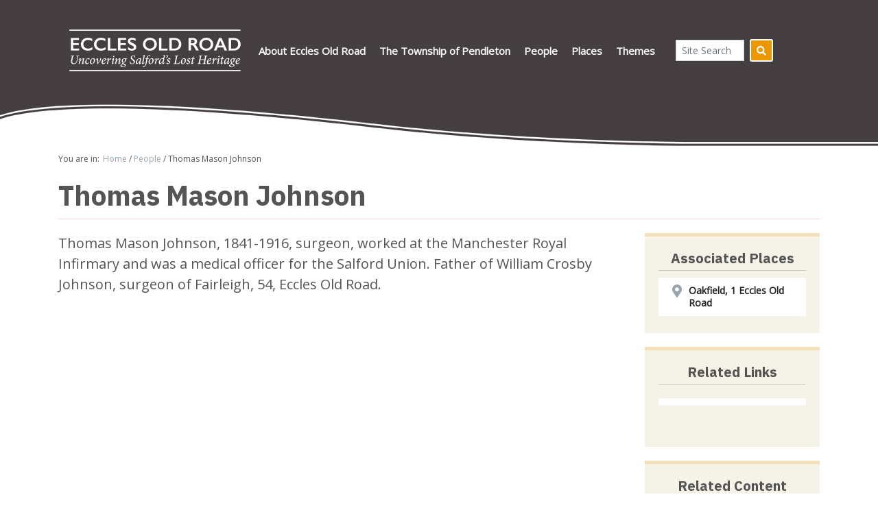

--- FILE ---
content_type: text/css
request_url: https://ecclesoldroad.uk/wp-content/themes/ecclesoldroad/assets/css/styles.css?ver=1577697701
body_size: 5462
content:
/* colours */
/* shadows */
/*transitions */
body {
  font-family: 'Open Sans', sans-serif;
  -webkit-font-smoothing: antialiased;
  -moz-osx-font-smoothing: grayscale;
  font-display: auto;
  color: #545454;
  line-height: 1.35;
  font-size: 16px; }

h1, h2, h3 {
  font-family: 'IBM Plex Sans', sans-serif;
  font-display: auto;
  font-style: normal;
  font-weight: 900; }

h4, h5 {
  font-weight: 600; }

h4 {
  font-size: 18px; }

h5 {
  font-size: 16px; }

h1.title {
  margin: 20px 0;
  font-size: 40px;
  padding: 0 0 10px 0;
  border-bottom: solid 1px rgba(185, 41, 62, 0.2); }

p {
  line-height: 1.5; }

.breadcrumb, #breadcrumbs {
  font-size: 12px;
  background: none;
  padding: 0;
  margin: 10px 0 0 0; }

.breadcrumb a, #breadcrumbs a {
  color: #98a4af; }

.breadcrumb > span, #breadcrumbs > span {
  margin-left: 5px; }

a {
  text-decoration: none; }

a:hover {
  text-decoration: underline; }

a img {
  opacity: 1.0;
  -webkit-backface-visibility: hidden;
  -webkit-transition: all 0.2s ease;
  -moz-transition: all 0.2s ease;
  transition: all 0.2s ease; }

a:hover img {
  opacity: 0.9; }

a.btn svg {
  margin-left: 5px; }

a.btn {
  text-decoration: none; }

p {
  margin-bottom: 20px; }

strong {
  font-weight: 700; }

em {
  font-style: italic; }

.bs-callout {
  padding: 20px;
  margin: 20px 0;
  border: 1px solid #333;
  border-left-width: 5px;
  border-radius: 3px; }

#scrollUp {
  bottom: 20px;
  right: 20px;
  height: 32px;
  width: 32px;
  background: url("../img/icon-up.png") no-repeat;
  color: #fff; }

.alignright, .photo.alignright {
  float: right;
  margin: 0 0 20px 20px; }

.alignleft, .photo.alignleft {
  float: left;
  margin: 0 20px 20px 0; }

.alignleft.half-size, .alignright.half-size {
  max-width: 50%;
  height: auto; }

.bordered img {
  border: solid 1px #ccc;
  padding: 2px; }

.photo {
  padding: 2px;
  border: solid 1px #ccc; }

.featured-image {
  margin-bottom: 20px; }

.wp-caption-text {
  text-align: right;
  padding: 5px 0;
  font-size: 14px;
  margin: 0 0 10px 0; }

#page-content ol, #page-content ul {
  margin: 20px 0 40px 0; }

#page-content ol li, #page-content ul li {
  margin-bottom: 5px; }

blockquote p {
  font-size: 18px; }

.fluid-width-video-wrapper {
  margin: 20px 0; }

.post-meta {
  font-size: 14px;
  color: rgba(152, 164, 175, 0.8); }

#page-content ul.post-meta {
  margin: 0;
  padding: 0;
  list-style-type: none; }

ul.post-meta li {
  background: white;
  margin: 0 0 5px 0;
  padding: 5px 10px;
  color: #98a4af; }

ul.post-meta li i {
  margin-right: 10px; }

.article-meta {
  text-align: center;
  font-weight: 600; }

.post-meta svg, .article-meta svg {
  margin-right: 7px; }

hr.wp-block-separator {
  max-width: 100% !important;
  margin-top: 30px;
  margin-bottom: 30px;
  border: 0;
  border-top: 2px solid rgba(185, 41, 62, 0.2); }

.wp-block-table td, .wp-block-table th {
  border: none; }

.table td, .table th {
  padding: .75rem;
  vertical-align: top;
  border-top: 1px solid #dee2e6; }

blockquote.wp-block-quote,
.wp-block-quote:not(.is-large):not(.is-style-large) {
  font-style: italic;
  padding: 10px 20px;
  margin: 20px 0;
  border-left: solid 8px #b9293e; }

.wp-block-pullquote {
  padding: 3em 0;
  margin-left: 0;
  margin-right: 0;
  text-align: center; }

.wp-block-pullquote blockquote {
  padding: 10px 20px;
  margin: 0 0 20px;
  font-size: 17.5px;
  border-left: 5px solid #eeeeee; }

.wp-block-pullquote p {
  font-size: 28px;
  line-height: 1.6; }

hr {
  margin-top: 20px;
  margin-bottom: 20px;
  border: 0;
  border-top: 1px solid rgba(185, 41, 62, 0.2); }

.wp-block-columns {
  padding-top: 20px;
  padding-bottom: 20px;
  display: flex; }

.wp-block-column {
  flex: 1;
  padding-bottom: 10px;
  border-bottom: dotted 1px rgba(159, 129, 21, 0.1);
  margin-bottom: 20px; }

.wp-block-columns img {
  max-width: 100%;
  height: auto; }

.wp-block-column h3, .wp-block-column h4, .wp-block-column h5, .wp-block-column p {
  padding: 0 10px; }

/* Add vertical breathing room to the full row of columns. */
.wp-block-columns {
  margin: 20px 0; }

/* Add horiztonal breathing room between individual columns. */
.wp-block-column {
  border-top: solid 5px #b9293e;
  margin: 0 5px 20px 5px;
  background: rgba(159, 129, 21, 0.2); }

.wp-block-columns.has-3-columns .wp-block-column:first-child {
  margin-left: 0; }

.wp-block-media-text {
  display: grid;
  margin: 20px 0;
  background: rgba(159, 129, 21, 0.2); }

.wp-block-media-text .wp-block-media-text__media {
  grid-area: media-text-media;
  margin: 0; }

.wp-block-media-text > figure > img, .wp-block-media-text > figure > video {
  max-width: unset;
  width: 100%;
  vertical-align: middle; }

.wp-block-media-text {
  grid-template-rows: auto;
  align-items: center;
  grid-template-areas: "media-text-media media-text-content";
  grid-template-columns: 50% auto; }

.wp-block-media-text .wp-block-media-text__media {
  grid-area: media-text-media;
  margin: 0; }

.wp-block-media-text .wp-block-media-text__content {
  word-break: break-word;
  grid-area: media-text-content;
  padding: 5% 8% 0 8%; }

.slb_data_content {
  padding: 10px 0 !important; }

#slb_viewer_wrap .slb_theme_slb_default .slb_data_title {
  font-size: 16px !important;
  font-family: arial !important; }

.btn-default {
  border-radius: 0; }

.btn-eorh {
  background: #ec9700;
  color: white;
  border: solid 2px white; }

.btn-eorh:hover {
  color: #ec9700;
  background: white;
  border: solid 2px #ec9700; }

.btn-deep {
  white-space: normal; }

#mission-statement {
  padding: 40px 0 0px 0;
  font-size: 20px;
  font-weight: 600;
  text-align: center; }

#mission-statement h2 {
  text-align: center;
  font-size: 24px; }

#home-tiles {
  margin: 40px 0 80px 0; }

#themes-list {
  margin: 20px 0 40px 0; }

#home-tiles .tile,
#themes-list .tile {
  border-top: solid 5px #b9293e;
  padding: 4px 0 20px 0;
  border-bottom: solid 1px rgba(152, 164, 175, 0.6);
  margin-bottom: 40px; }

#home-tiles h2 {
  margin: 10px 0 10px 0;
  font-size: 22px; }

#themes-list h2 {
  margin: 10px 0 10px 0;
  font-size: 24px; }

#home-tiles h2 a,
#themes-list h2 a {
  color: rgba(34, 34, 34, 0.8); }

#home-tiles p a,
#themes-list p a {
  white-space: nowrap; }

.form-control {
  border-radius: 0; }

.eorh-form {
  background: rgba(112, 182, 188, 0.1);
  padding: 20px;
  margin-bottom: 20px; }

#gform_wrapper_1 #choice_1_5_1 {
  margin-top: 2px;
  margin-right: 5px; }

#gform_wrapper_1 #label_1_5_1 {
  font-weight: bold; }

#page-content #gform_wrapper_1 ul.gfield_checkbox {
  margin: 10px 0 10px 0; }

#gform_wrapper_1 .btn-eorh {
  font-weight: 600; }

.gform_wrapper input:not([type=radio]):not([type=checkbox]):not([type=submit]):not([type=button]):not([type=image]):not([type=file]),
.gform_wrapper textarea {
  border: solid 1px #ccc; }

#sidebar .tile {
  margin-bottom: 20px; }

ul#horizontal-links-list {
  margin: 0 0 40px 0;
  padding: 0;
  text-align: center; }

ul#horizontal-links-list li {
  list-style-type: none;
  display: inline;
  line-height: 1.5;
  letter-spacing: 0.1rem;
  white-space: nowrap; }

ul#horizontal-links-list li a {
  color: #545454; }

ul#horizontal-links-list li a:hover {
  text-decoration: none; }

ul#horizontal-links-list li:not(:last-child):after {
  content: ' /'; }

.tile.related-links,
.tile.related-articles,
.tile.widget {
  padding: 20px;
  background: #f6f6f6; }

#sidebar .tile.subnav,
#sidebar .tile.related-links,
#sidebar .tile.related-articles,
#sidebar .tile.widget,
#sidebar .tile.gallery,
#sidebar .tile.subscribe,
#sidebar .tile.map-link {
  padding: 20px;
  background: rgba(159, 129, 21, 0.1);
  border-top: solid 5px rgba(236, 151, 0, 0.2); }

#sidebar .tile.map-link {
  font-size: 14px; }

#sidebar .tile.map-link:hover,
#sidebar .tile.map-link:hover span {
  color: #70b6bc; }

.tile.article-list h3 a {
  color: rgba(34, 34, 34, 0.8); }

#sidebar .tile.subnav h3,
#sidebar .tile.related-links h3,
#sidebar .tile.related-articles h3,
#sidebar .tile.widget h3,
#sidebar .tile.gallery h3 {
  font-size: 20px;
  border-bottom: solid 1px #ccc;
  padding-bottom: 5px;
  margin-bottom: 10px;
  text-align: center; }

ul.section-links-list,
ul.related-links-list,
ul.related-articles-list,
.related-links.widget_archive ul {
  margin: 10px 0;
  padding: 0; }

.section-links-list li,
.related-links-list li,
.related-articles-list {
  list-style-type: none; }

.section-links-list li a {
  background: white;
  border-left: solid 8px white;
  margin-bottom: 4px;
  padding: 10px;
  font-size: 14px;
  display: block;
  font-weight: 600;
  -webkit-transition: all 0.2s ease;
  -moz-transition: all 0.2s ease;
  transition: all 0.2s ease;
  text-decoration: none;
  color: rgba(34, 34, 34, 0.8);
  text-align: center; }

.section-links-list li {
  background: white; }

.section-links-list li a.active,
.section-links-list li.current_page_item a {
  border-left: solid 8px #70b6bc;
  background: rgba(112, 182, 188, 0.2);
  font-weight: 700; }

.section-links-list li a:hover {
  text-decoration: underline;
  color: #70b6bc; }

#page-content .related-articles-list li,
#page-content .related-links.widget_archive ul {
  display: block;
  padding: 15px 0 15px 0;
  border-bottom: dotted 1px rgba(152, 164, 175, 0.2);
  margin-bottom: 1px;
  font-size: 16px;
  overflow: hidden; }

#page-content #sidebar .related-articles-list li,
#page-content #sidebar .related-links.widget_archive ul {
  display: block;
  padding: 15px 0 15px 0;
  border-bottom: dotted 1px rgba(152, 164, 175, 0.2);
  margin-bottom: 1px;
  font-size: 14px;
  overflow: hidden; }

.related-articles-list li {
  clear: both; }

.related-articles-list li img {
  max-width: 40%;
  height: auto;
  float: right;
  margin: 0 0 0 20px; }

.blog .related-articles-list li img {
  max-width: 40%;
  height: auto;
  float: left;
  margin: 0 20px 0 0px; }

.related-articles-list li h4 {
  font-size: 18px;
  font-weight: 700; }

.related-articles-list li h4 a {
  text-decoration: none;
  color: rgba(34, 34, 34, 0.8); }

.related-articles-list li h4 a:hover {
  text-decoration: underline;
  color: #70b6bc; }

.related-links-list li a,
.related-links.widget_archive ul li a {
  display: block;
  padding: 5px 0;
  border-bottom: dotted 1px rgba(152, 164, 175, 0.2);
  margin-bottom: 1px;
  font-size: 14px;
  font-weight: 600;
  -webkit-transition: all 0.2s ease;
  -moz-transition: all 0.2s ease;
  transition: all 0.2s ease;
  text-decoration: none;
  padding: 5px 10px;
  background: white;
  color: rgba(34, 34, 34, 0.8);
  text-align: center; }

.related-links-list li a:hover,
.related-links.widget_archive ul li a:hover {
  text-decoration: underline;
  color: #70b6bc; }

#pagination {
  border-top: dotted 1px #ccc;
  margin-top: 20px;
  padding-top: 10px; }

.wp-paginate a {
  background: white !important;
  border: 2px solid rgba(152, 164, 175, 0.4) !important;
  color: rgba(152, 164, 175, 0.6);
  margin-right: 4px;
  padding: 4px 8px;
  text-align: center;
  text-decoration: none; }

#pagination a.current {
  color: rgba(152, 164, 175, 0.8);
  background: white;
  margin-right: 4px;
  padding: 4px 8px; }

#page-content {
  padding-bottom: 40px;
  margin-bottom: 40px; }

#page-content .col-md-8 > .tile {
  padding-bottom: 60px; }

#page-content .places-list {
  margin-top: 10px; }

#page-content .places-list h2 {
  margin-bottom: 20px;
  padding-top: 10px;
  border-top: solid 1px rgba(185, 41, 62, 0.2); }

#page-content .places-list .tile.place {
  margin-bottom: 5px; }

#page-content .places-list .tile.place {
  background: rgba(159, 129, 21, 0.2);
  padding: 10px 20px;
  font-weight: 600;
  border-left: solid 8px #b9293e; }

.people #page-content .places-list .tile.place {
  min-height: 140px; }

#page-content .places-list .tile.place a {
  color: #221f20;
  display: flex;
  align-items: top; }

#page-content .places-list .tile.place a:hover,
#page-content .places-list .tile.place a:hover span.dates {
  color: #70b6bc; }

#page-content .places-list .tile.place a span.dates {
  color: #777;
  font-style: italic;
  white-space: nowrap;
  margin-left: auto; }

#page-content .places-list .tile.place span.summary {
  display: block;
  margin: 10px 0;
  font-size: 14px; }

#page-content .map-link {
  color: #221f20;
  display: flex;
  font-weight: 600;
  align-items: center; }

#sidebar ul.place-links-list {
  margin: 0;
  padding: 0; }

#sidebar .place-links-list li {
  background: white;
  padding: 10px 20px;
  color: #221f20;
  display: flex;
  font-weight: 600;
  font-size: 14px; }

#sidebar .place-links-list li svg {
  color: #98a4af;
  margin-right: 10px; }

#sidebar .place-links-list li a {
  color: #221f20; }

#sidebar .place-links-list li a span {
  display: block;
  clear: left;
  font-size: 14px;
  color: #98a4af; }

#sidebar .place-links-list li a:hover,
#sidebar .place-links-list li a:hover span {
  color: #70b6bc; }

#page-content .places-list .tile.place svg,
#page-content .map-link svg {
  margin-right: 15px;
  vertical-align: middle;
  color: #98a4af; }

#page-content .places-list .tile.place a:hover svg,
#page-content .map-link:hover svg {
  color: #70b6bc; }

#page-content .map-link {
  margin-bottom: 10px; }

#page-content .tile-content {
  padding-bottom: 40px; }

#page-content ul.acknowledgements {
  font-size: 14px;
  padding: 0;
  margin: 20px 0; }

#page-content ul.acknowledgements li {
  list-style-type: none;
  padding: 10px 0 15px 0;
  margin: 5px 0;
  border-bottom: dotted 1px rgba(159, 129, 21, 0.4); }

#page-content .boxed {
  background: rgba(236, 151, 0, 0.1);
  padding: 20px 20px; }

.google-maps {
  position: relative;
  padding-bottom: 35%;
  height: 0;
  overflow: hidden;
  margin-bottom: 20px; }

.google-maps iframe {
  position: absolute;
  top: 0;
  left: 0;
  width: 100% !important;
  height: 300px !important; }

#page-content .wp-block-gallery.gallery-with-caption .blocks-gallery-grid {
  margin-bottom: 10px; }

#page-content p.gallery-caption {
  margin-bottom: 1em;
  color: #555d66;
  text-align: center;
  font-size: 13px; }

.wp-block-gallery .blocks-gallery-item figure {
  flex-direction: column; }

.wp-block-gallery .blocks-gallery-item figcaption {
  position: relative;
  bottom: auto;
  width: 100%;
  max-height: 100%;
  overflow: auto;
  padding: 10px 0 20px 0;
  color: #333;
  text-align: center;
  font-size: 13px;
  background: linear-gradient(0deg, rgba(0, 0, 0, 0), rgba(0, 0, 0, 0) 0%, transparent); }

/* Add multi-line by line breaks to Gutenberg galleries.
.blocks-gallery-item figcaption {
	white-space: pre-line;
	color: #555 !important;
}

.blocks-gallery-item {
	flex-grow: 0 !important;
	display: inline-block !important;
}

.wp-block-gallery .blocks-gallery-image figure,
.wp-block-gallery .blocks-gallery-item figure {
	display: inline-block;
	height: auto;
	padding: 5px 0;
}

.wp-block-gallery.is-cropped .blocks-gallery-image a,
.wp-block-gallery.is-cropped .blocks-gallery-image img,
.wp-block-gallery.is-cropped .blocks-gallery-item a,
.wp-block-gallery.is-cropped .blocks-gallery-item img {
	height: 100%;
}

.wp-block-gallery .blocks-gallery-image figcaption,
.wp-block-gallery .blocks-gallery-item figcaption {
	position: relative;
	background: none;
	margin: 10px 0 15px 0;
	padding: 0;
}
*/
.custom-gallery, .masonry-gallery {
  column-count: 2;
  column-gap: 0;
  padding: 0;
  display: block; }

@media (max-width: 575px) {
  .custom-gallery .blocks-gallery-item figure,
  .masonry-gallery .blocks-gallery-item figure {
    margin-right: 5px; } }

@media (min-width: 782px) {
  .custom-gallery, .masonry-gallery {
    column-count: 3; } }

@media (min-width: 1440px) {
  .custom-gallery, .masonry-gallery {
    column-count: 4; } }

.custom-gallery .blocks-gallery-item,
.masonry-gallery .blocks-gallery-item {
  display: inline-block;
  width: auto;
  margin: 0; }

.custom-gallery .blocks-gallery-item figure,
.masonry-gallery .blocks-gallery-item figure {
  height: auto; }

.custom-gallery .blocks-gallery-item figcaption,
.masonry-gallery .blocks-gallery-item figcaption {
  display: none; }

@media (min-width: 600px) {
  .custom-gallery.wp-block-gallery.columns-3 .blocks-gallery-image,
  .custom-gallery.wp-block-gallery.columns-3 .blocks-gallery-item,
  .masonry-gallery.wp-block-gallery.columns-3 .blocks-gallery-image,
  .masonry-gallery.wp-block-gallery.columns-3 .blocks-gallery-item {
    width: auto;
    margin-right: 16px; } }

#pagination {
  border-top: dotted 1px #ccc;
  margin-top: 20px;
  padding-top: 10px; }

#pagination h4 {
  margin-top: 10px;
  font-size: 18px; }

#page-content ol.wp-paginate {
  padding: 0;
  margin: 0; }

.wp-paginate.font-inherit {
  font-family: inherit; }

.wp-paginate li {
  display: inline;
  list-style: none; }

ol.wp-paginate li {
  line-height: 3em;
  /* white-space: nowrap; */ }

.wp-paginate .title {
  color: #555;
  margin-right: 4px; }

#pagination .wp-paginate .current {
  color: #58595b;
  background: white;
  border: 2px solid #79c62c;
  margin-right: 4px;
  padding: 4px 8px; }

.wp-paginate a {
  background: #ddd;
  border: 1px solid #ccc;
  color: #666;
  margin-right: 4px;
  padding: 4px 8px;
  text-align: center;
  text-decoration: none; }

.search-results-list {
  list-style-type: none;
  padding: 0;
  margin: 20px 0; }

.search-results-list li article {
  background: #fafafa;
  padding: 10px 20px; }

#catapult-cookie-bar .ctcc-right-side button#catapultCookie {
  border-radius: 0;
  width: 100%;
  padding: 10px 20px; }

.cookie-bar-block #catapult-cookie-bar h3 {
  margin: 0.5em 0 0;
  font-size: 16px;
  border-bottom: solid 1px #ccc;
  padding-bottom: 10px;
  font-weight: 600; }

a.ctcc-more-info-link {
  display: block;
  text-decoration: underline; }

a.ctcc-more-info-link:hover {
  display: block;
  text-decoration: none; }

#page-content .gm-style .gm-style-iw-c {
  border-radius: 0; }

#page-content .wpgmp_infowindow_post .wp-post-image {
  max-width: 50% !important; }

#page-content .fc-infowindow-default .fc-item-featured img,
#page-content .fc-item-featured_image img {
  margin-top: 0; }

#page-content .wpgmp_infowindow .fc-item-title {
  text-transform: none; }

#page-content .fc-btn-red {
  background: white none repeat scroll 0 0;
  border: 2px solid #ec9700;
  box-shadow: 0 0px 0 rgba(255, 255, 255, 0) inset, 0 0px 0px rgba(0, 0, 0, 0);
  color: #221f20 !important;
  text-decoration: none !important; }

header {
  background: #443e40; }

.navbar-dark .navbar-toggler {
  color: rgba(255, 255, 255, 0.9);
  padding: 0; }

.home header {
  margin-bottom: 0; }

.navbar.bg-light {
  background: white !important;
  padding-left: 0; }

header .navbar-nav > li > a {
  font-size: 14px;
  text-align: center;
  vertical-align: middle;
  font-weight: 600;
  color: #f6f6f6 !important; }

header .navbar-nav > li > a.active,
header .navbar-nav > li > a:active,
header .navbar-nav > li > a.focus,
header .navbar-nav > li.current-menu-item > a {
  color: #70b6bc !important; }

.navbar-nav .dropdown-item {
  text-transform: none;
  font-size: 14px; }

header .navbar-toggler {
  border: none; }

header form.form-inline {
  flex-flow: nowrap !important;
  margin-left: 10px; }

header form.form-inline .form-control {
  width: 100px !important; }

#home-carousel {
  background-color: rgba(159, 129, 21, 0.2);
  padding-bottom: 40px; }

.home-carousel {
  margin-top: 20px;
  margin-bottom: 40px;
  padding: 5px 0 5px 0; }

.home-carousel .slide {
  position: relative; }

.home-carousel.slick-dotted.slick-slider {
  margin-bottom: 0;
  user-select: text; }

.home-carousel .slick-next,
.home-carousel .carousel-next {
  right: 0;
  z-index: 1000;
  margin-right: 20px; }

.home-carousel .slick-prev,
.home-carousel .carousel-prev {
  left: 0;
  z-index: 1000;
  margin-left: 20px; }

.home-carousel .carousel-prev {
  position: absolute;
  top: 40%;
  cursor: pointer;
  background: transparent;
  border: none; }

.home-carousel .carousel-next {
  position: absolute;
  top: 40%;
  cursor: pointer;
  background: transparent;
  border: none; }

.home-carousel .carousel-next svg,
.home-carousel .carousel-prev svg {
  color: #ec9700; }

.home-carousel .slick-dots {
  margin-bottom: 0px; }

.home-carousel .slide-description {
  padding: 10px 0; }

.home-carousel .slide-description p {
  margin: 0;
  font-weight: 600;
  font-size: 14px; }

.home-carousel .slide-description p a {
  color: #70b6bc; }

.home-carousel .slide-description p a:hover {
  background: #5B6770;
  text-decoration: none; }

.home-carousel .slide-description p a svg {
  margin-left: 10px; }

.home-carousel .slick-dots {
  bottom: 0;
  position: relative; }

.home-carousel .slick-dots li button:before {
  color: #70b6bc;
  font-size: 12px; }

footer {
  margin-top: 40px;
  padding-top: 2px;
  border-top: solid 2px #443e40; }

#inner-footer {
  background: #443e40;
  padding: 0 0 40px 0;
  color: #ececec;
  font-size: 14px;
  text-align: center; }

footer ul {
  margin: 0;
  padding: 40px 0 20px 0; }

footer ul li {
  list-style-type: none;
  letter-spacing: 1px;
  display: inline; }

footer ul li a {
  color: #f6f6f6;
  font-weight: 600;
  padding: 0 10px; }

footer a i {
  margin-right: 5px; }

footer a:hover {
  color: #ececec; }

footer a:hover i {
  color: #ececec; }

footer h4 {
  border-bottom: dotted 1px #7a7a7a;
  padding-bottom: 10px;
  margin-bottom: 20px; }

footer .tile {
  margin-bottom: 40px; }

footer .funders img {
  display: inline;
  padding-right: 10px;
  padding-bottom: 10px; }

footer .copyright {
  padding-top: 20px;
  border-top: solid 1px #858585;
  font-size: 12px;
  text-align: center; }

footer .footer-links {
  border-top: dotted 1px #7a7a7a;
  padding-top: 20px; }

footer ul#menu-footer-menu {
  text-align: center; }

footer ul#menu-footer-menu li a.nav-link:hover {
  text-decoration: underline; }

@media (max-width: 575px) {
  header .navbar-brand {
    max-width: 50%;
    height: auto; }
  header .navbar-brand img {
    margin-top: 10px; }
  #home-splash .row {
    min-height: auto; }
  .intro-block .btn {
    display: block; }
  #home-splash .intro-block p,
  #home-splash .intro-block-title h1 {
    display: inline-block; }
  #home-splash .intro-block-title h1 {
    font-size: 24px;
    line-height: 1.2; }
  #home-splash .intro-block {
    margin-top: 0; }
  #home-splash .intro-block p {
    font-size: 18px;
    line-height: 1.4; }
  .wp-block-columns.has-2-columns,
  .wp-block-columns.has-3-columns {
    display: block; }
  .wp-block-columns.has-2-columns .wp-block-column,
  .wp-block-columns.has-3-columns .wp-block-column {
    margin-left: 0;
    margin-right: 0; }
  footer ul li {
    list-style-type: none;
    padding: 5px 10px;
    display: block;
    border-bottom: solid 1px rgba(152, 164, 175, 0.8); }
  .wp-block-media-text {
    display: block; }
  .wp-block-media-text__content {
    padding: 20px !important;
    display: block; }
  .wp-block-image .alignleft, .wp-block-image .alignright {
    display: block;
    margin: 10px 0;
    float: none; }
  .wp-block-image .aligncenter > figcaption,
  .wp-block-image .alignleft > figcaption,
  .wp-block-image .alignright > figcaption,
  .wp-block-image.is-resized > figcaption {
    display: block;
    caption-side: bottom;
    text-align: left; } }

@media (min-width: 576px) {
  footer ul#menu-footer-menu li {
    list-style-type: none;
    padding: 0px;
    display: inline;
    border: none; }
  footer ul#menu-footer-menu li:not(:last-child):after {
    content: ' /'; }
  footer ul#menu-footer-menu li a.nav-link {
    display: inline;
    font-weight: 400;
    white-space: nowrap; }
  #home-splash {
    background-size: cover;
    background-position: center center; }
  #home-splash h1 {
    text-align: left; }
  h1, h2, h3 {
    text-align: left; }
  .wp-block-column:not(:last-child) {
    margin-right: 5px; }
  .wp-block-column:last-child {
    margin-right: 0px; }
  .wp-block-column:not(:first-child) {
    margin-left: 5px; } }

@media (max-width: 764px) {
  .home-carousel .slick-prev,
  .home-carousel .carousel-prev,
  .home-carousel .slick-next,
  .home-carousel .carousel-next {
    display: none !important; } }

@media (max-width: 991px) {
  header {
    padding-top: 5px; }
  .header-curve {
    border-bottom: solid 3px #221f20;
    height: 5px;
    margin-bottom: 10px; }
  .home .header-curve {
    margin-bottom: 0; }
  header .navbar-nav li a {
    font-size: 14px;
    text-align: left;
    vertical-align: middle;
    font-weight: 600; }
  .dropdown-menu {
    display: block;
    border: none;
    background: #443e40; }
  .dropdown-menu a {
    color: #ececec; }
  header .nav-link {
    border-top: dotted 1px #ccc; }
  .navbar-brand img {
    margin-bottom: 20px; }
  .navbar-toggler {
    margin-top: -20px; }
  .wp-block-columns.has-3-columns {
    flex-flow: row wrap; }
  .wp-block-columns.has-3-columns .wp-block-column:first-child {
    flex-basis: 100%;
    margin: 20px 0; }
  .wp-block-columns.has-3-columns .wp-block-column:nth-child(2) {
    margin-left: 0;
    margin-right: 5px; }
  .wp-block-columns.has-3-columns .wp-block-column:nth-child(3) {
    margin-left: 5px;
    margin-right: 0; }
  header form.form-inline {
    padding: 20px 0 40px 0;
    margin: 0; }
  header form.form-inline .form-control {
    width: 100% !important; }
  header form.form-inline button {
    margin-left: 10px; } }

@media (min-width: 992px) {
  header .navbar-nav > li > a:hover {
    border-top: solid 2px white;
    padding-top: 8px !important; }
  header {
    padding-top: 30px;
    min-height: 150px; }
  header .navbar-nav {
    align-items: center; }
  header #primary-navigation {
    position: relative; }
  .navbar-expand-lg .navbar-nav .nav-link {
    padding: 10px 10px; }
  .dropdown:hover > .dropdown-menu {
    display: block;
    border-radius: 0;
    border: solid 2px #70b6bc; }
  .dropdown .dropdown-menu:before {
    content: "";
    border-bottom: 8px solid #70b6bc;
    border-right: 8px solid transparent;
    border-left: 8px solid transparent;
    position: absolute;
    top: -10px;
    right: 50%;
    z-index: 10; }
  .dropdown .dropdown-menu .dropdown-item:hover {
    background: rgba(112, 182, 188, 0.4); }
  .header-curve {
    background: url("../img/header-bg-curve-lg2.png") no-repeat;
    height: 63px; }
  .home .header-curve {
    background-color: rgba(159, 129, 21, 0.2); } }

@media (max-width: 1199px) {
  .tile.subscribe a {
    font-size: 14px;
    font-weight: 600; } }

@media (min-width: 1200px) {
  .tile.subscribe a {
    font-weight: 600; }
  .navbar-expand-lg .navbar-nav .nav-link {
    padding: 10px;
    font-size: 15px; }
  header form {
    padding-left: 10px;
    padding-bottom: 0; } }

body {
  background: white;
  padding: 0; }


--- FILE ---
content_type: text/css
request_url: https://ecclesoldroad.uk/wp-content/themes/ecclesoldroad/style.css?ver=6.8.3
body_size: 49
content:
/*
Theme Name: 	Eccles Old Road 1.0
Theme URI: 		https://www.ecclesoldroad.uk
Description: 	The Eccles Old Road website theme!
Version: 		1.0
Author: 		John O
Author URI: 	https://www.ragingtrifle.com
*/


--- FILE ---
content_type: application/javascript
request_url: https://ecclesoldroad.uk/wp-content/themes/ecclesoldroad/assets/js/site.js?ver=1
body_size: 1556
content:
"use strict";

// Stuff that is normally in the footer
jQuery(document).ready(function($){
  // Target your .container, .wrapper, .post, etc.
  $("body").fitVids();

  $('.home-carousel').slick({
    //setting-name: setting-value
    autoplay: true,
    autoplaySpeed: 3000,
    //fade: true,
    adaptiveHeight: true,
    speed: 1000,
    arrows: true,
    dots: true,
    //prevArrow: '<i class="fas fa-4x fa-angle-left carousel-prev"></i>',
    //nextArrow: '<i class="fas fa-4x fa-angle-right carousel-next"></i>'
    prevArrow: '<button type="button" data-role="none" class="carousel-prev" aria-label="Previous slide" role="button"><span class="sr-only">Previous slide</span><i class="fas fa-3x fa-chevron-left"></i></button>',
    nextArrow: '<button type="button" data-role="none" class="carousel-next" aria-label="Next slide" role="button"><span class="sr-only">Next slide</span><i class="fas fa-3x fa-chevron-right"></i></button>'
  });

});
/*jshint browser:true */

/*!
* FitVids 1.1
*
* Copyright 2013, Chris Coyier - http://css-tricks.com + Dave Rupert - http://daverupert.com
* Credit to Thierry Koblentz - http://www.alistapart.com/articles/creating-intrinsic-ratios-for-video/
* Released under the WTFPL license - http://sam.zoy.org/wtfpl/
*
*/

;

(function ($) {
  'use strict';

  $.fn.fitVids = function (options) {
    var settings = {
      customSelector: null,
      ignore: null
    };

    if (!document.getElementById('fit-vids-style')) {
      // appendStyles: https://github.com/toddmotto/fluidvids/blob/master/dist/fluidvids.js
      var head = document.head || document.getElementsByTagName('head')[0];
      var css = '.fluid-width-video-wrapper{width:100%;position:relative;padding:0;}.fluid-width-video-wrapper iframe,.fluid-width-video-wrapper object,.fluid-width-video-wrapper embed {position:absolute;top:0;left:0;width:100%;height:100%;}';
      var div = document.createElement("div");
      div.innerHTML = '<p>x</p><style id="fit-vids-style">' + css + '</style>';
      head.appendChild(div.childNodes[1]);
    }

    if (options) {
      $.extend(settings, options);
    }

    return this.each(function () {
      var selectors = ['iframe[src*="player.vimeo.com"]', 'iframe[src*="youtube.com"]', 'iframe[src*="youtube-nocookie.com"]', 'iframe[src*="kickstarter.com"][src*="video.html"]', 'object', 'embed'];

      if (settings.customSelector) {
        selectors.push(settings.customSelector);
      }

      var ignoreList = '.fitvidsignore';

      if (settings.ignore) {
        ignoreList = ignoreList + ', ' + settings.ignore;
      }

      var $allVideos = $(this).find(selectors.join(','));
      $allVideos = $allVideos.not('object object'); // SwfObj conflict patch

      $allVideos = $allVideos.not(ignoreList); // Disable FitVids on this video.

      $allVideos.each(function () {
        var $this = $(this);

        if ($this.parents(ignoreList).length > 0) {
          return; // Disable FitVids on this video.
        }

        if (this.tagName.toLowerCase() === 'embed' && $this.parent('object').length || $this.parent('.fluid-width-video-wrapper').length) {
          return;
        }

        if (!$this.css('height') && !$this.css('width') && (isNaN($this.attr('height')) || isNaN($this.attr('width')))) {
          $this.attr('height', 9);
          $this.attr('width', 16);
        }

        var height = this.tagName.toLowerCase() === 'object' || $this.attr('height') && !isNaN(parseInt($this.attr('height'), 10)) ? parseInt($this.attr('height'), 10) : $this.height(),
            width = !isNaN(parseInt($this.attr('width'), 10)) ? parseInt($this.attr('width'), 10) : $this.width(),
            aspectRatio = height / width;

        if (!$this.attr('name')) {
          var videoName = 'fitvid' + $.fn.fitVids._count;
          $this.attr('name', videoName);
          $.fn.fitVids._count++;
        }

        $this.wrap('<div class="fluid-width-video-wrapper"></div>').parent('.fluid-width-video-wrapper').css('padding-top', aspectRatio * 100 + '%');
        $this.removeAttr('height').removeAttr('width');
      });
    });
  }; // Internal counter for unique video names.


  $.fn.fitVids._count = 0; // Works with either jQuery or Zepto
})(window.jQuery || window.Zepto);
